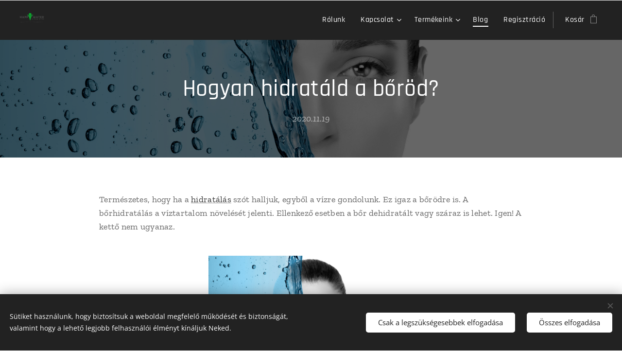

--- FILE ---
content_type: text/html; charset=UTF-8
request_url: https://www.happywater.hu/l/hogyan-hidratald-a-borod/
body_size: 22774
content:
<!DOCTYPE html>
<html class="no-js" prefix="og: https://ogp.me/ns#" lang="hu">
<head><link rel="preconnect" href="https://duyn491kcolsw.cloudfront.net" crossorigin><link rel="preconnect" href="https://fonts.gstatic.com" crossorigin><meta charset="utf-8"><link rel="shortcut icon" href="https://duyn491kcolsw.cloudfront.net/files/0c/0cf/0cf46o.ico?ph=fbfb7c27f0"><link rel="apple-touch-icon" href="https://duyn491kcolsw.cloudfront.net/files/0c/0cf/0cf46o.ico?ph=fbfb7c27f0"><link rel="icon" href="https://duyn491kcolsw.cloudfront.net/files/0c/0cf/0cf46o.ico?ph=fbfb7c27f0">
    <meta http-equiv="X-UA-Compatible" content="IE=edge">
    <title>Hogyan hidratáld a bőröd?</title>
    <meta name="viewport" content="width=device-width,initial-scale=1">
    <meta name="msapplication-tap-highlight" content="no">
    
    <link href="https://duyn491kcolsw.cloudfront.net/files/0r/0rk/0rklmm.css?ph=fbfb7c27f0" media="print" rel="stylesheet">
    <link href="https://duyn491kcolsw.cloudfront.net/files/2e/2e5/2e5qgh.css?ph=fbfb7c27f0" media="screen and (min-width:100000em)" rel="stylesheet" data-type="cq" disabled>
    <link rel="stylesheet" href="https://duyn491kcolsw.cloudfront.net/files/45/45b/45boco.css?ph=fbfb7c27f0"><link rel="stylesheet" href="https://duyn491kcolsw.cloudfront.net/files/4e/4er/4ersdq.css?ph=fbfb7c27f0" media="screen and (min-width:37.5em)"><link rel="stylesheet" href="https://duyn491kcolsw.cloudfront.net/files/2v/2vp/2vpyx8.css?ph=fbfb7c27f0" data-wnd_color_scheme_file=""><link rel="stylesheet" href="https://duyn491kcolsw.cloudfront.net/files/34/34q/34qmjb.css?ph=fbfb7c27f0" data-wnd_color_scheme_desktop_file="" media="screen and (min-width:37.5em)" disabled=""><link rel="stylesheet" href="https://duyn491kcolsw.cloudfront.net/files/1j/1jo/1jorv9.css?ph=fbfb7c27f0" data-wnd_additive_color_file=""><link rel="stylesheet" href="https://duyn491kcolsw.cloudfront.net/files/0z/0zp/0zpxuf.css?ph=fbfb7c27f0" data-wnd_typography_file=""><link rel="stylesheet" href="https://duyn491kcolsw.cloudfront.net/files/3q/3qk/3qkpfl.css?ph=fbfb7c27f0" data-wnd_typography_desktop_file="" media="screen and (min-width:37.5em)" disabled=""><script>(()=>{let e=!1;const t=()=>{if(!e&&window.innerWidth>=600){for(let e=0,t=document.querySelectorAll('head > link[href*="css"][media="screen and (min-width:37.5em)"]');e<t.length;e++)t[e].removeAttribute("disabled");e=!0}};t(),window.addEventListener("resize",t),"container"in document.documentElement.style||fetch(document.querySelector('head > link[data-type="cq"]').getAttribute("href")).then((e=>{e.text().then((e=>{const t=document.createElement("style");document.head.appendChild(t),t.appendChild(document.createTextNode(e)),import("https://duyn491kcolsw.cloudfront.net/client/js.polyfill/container-query-polyfill.modern.js").then((()=>{let e=setInterval((function(){document.body&&(document.body.classList.add("cq-polyfill-loaded"),clearInterval(e))}),100)}))}))}))})()</script>
<link rel="preload stylesheet" href="https://duyn491kcolsw.cloudfront.net/files/2m/2m8/2m8msc.css?ph=fbfb7c27f0" as="style"><meta name="description" content="Dehidratált vagy száraz bőr? Megoldást nyújtunk neked!"><meta name="keywords" content="dehidratált, hidratált, száraz, bőr, víz, monti,"><meta name="generator" content="Webnode 2"><meta name="apple-mobile-web-app-capable" content="no"><meta name="apple-mobile-web-app-status-bar-style" content="black"><meta name="format-detection" content="telephone=no"><!-- Facebook Pixel Code -->
<script>
  !function(f,b,e,v,n,t,s)
  {if(f.fbq)return;n=f.fbq=function(){n.callMethod?
  n.callMethod.apply(n,arguments):n.queue.push(arguments)};
  if(!f._fbq)f._fbq=n;n.push=n;n.loaded=!0;n.version='2.0';
  n.queue=[];t=b.createElement(e);t.async=!0;
  t.src=v;s=b.getElementsByTagName(e)[0];
  s.parentNode.insertBefore(t,s)}(window, document,'script',
  'https://connect.facebook.net/en_US/fbevents.js');
  fbq('init', '504835437126926');
  fbq('track', 'PageView');
</script>
<noscript><img height="1" width="1" style="display:none"
  src="https://www.facebook.com/tr?id=504835437126926&ev=PageView&noscript=1"
/></noscript>
<!-- End Facebook Pixel Code -->

<!-- Google Tag Manager -->
<script>(function(w,d,s,l,i){w[l]=w[l]||[];w[l].push({'gtm.start':
new Date().getTime(),event:'gtm.js'});var f=d.getElementsByTagName(s)[0],
j=d.createElement(s),dl=l!='dataLayer'?'&l='+l:'';j.async=true;j.src=
'https://www.googletagmanager.com/gtm.js?id='+i+dl;f.parentNode.insertBefore(j,f);
})(window,document,'script','dataLayer','GTM-M4JV7NW');</script>
<!-- End Google Tag Manager -->

<script id="mcjs">!function(c,h,i,m,p){m=c.createElement(h),p=c.getElementsByTagName(h)[0],m.async=1,m.src=i,p.parentNode.insertBefore(m,p)}(document,"script","https://chimpstatic.com/mcjs-connected/js/users/08a9d618380af65bebff61a62/52c66063b7d16744d2f1c2679.js");</script>




<meta property="og:url" content="https://happywater.hu/l/hogyan-hidratald-a-borod/"><meta property="og:title" content="Hogyan hidratáld a bőröd?"><meta property="og:type" content="article"><meta property="og:description" content="Dehidratált vagy száraz bőr? Megoldást nyújtunk neked!"><meta property="og:site_name" content="Happywater"><meta property="og:image" content="https://fbfb7c27f0.clvaw-cdnwnd.com/fcb1536e5edb9cd9e66d29066db796a7/200000342-bcc02bcc05/700/b%C5%91rhidrat%C3%A1l%C3%A1sszerk.png?ph=fbfb7c27f0"><meta property="og:article:published_time" content="2020-11-19T00:00:00+0100"><meta property="fb:app_id" content="225951590755638"><meta name="robots" content="index,follow"><link rel="canonical" href="https://www.happywater.hu/l/hogyan-hidratald-a-borod/"><script>window.checkAndChangeSvgColor=function(c){try{var a=document.getElementById(c);if(a){c=[["border","borderColor"],["outline","outlineColor"],["color","color"]];for(var h,b,d,f=[],e=0,m=c.length;e<m;e++)if(h=window.getComputedStyle(a)[c[e][1]].replace(/\s/g,"").match(/^rgb[a]?\(([0-9]{1,3}),([0-9]{1,3}),([0-9]{1,3})/i)){b="";for(var g=1;3>=g;g++)b+=("0"+parseInt(h[g],10).toString(16)).slice(-2);"0"===b.charAt(0)&&(d=parseInt(b.substr(0,2),16),d=Math.max(16,d),b=d.toString(16)+b.slice(-4));f.push(c[e][0]+"="+b)}if(f.length){var k=a.getAttribute("data-src"),l=k+(0>k.indexOf("?")?"?":"&")+f.join("&");a.src!=l&&(a.src=l,a.outerHTML=a.outerHTML)}}}catch(n){}};</script><script src="https://www.googletagmanager.com/gtag/js?id=UA-113353258-7" async></script><script>
						window.dataLayer = window.dataLayer || [];
						function gtag(){
						
						dataLayer.push(arguments);}
						gtag('js', new Date());
						</script><script>gtag('consent', 'default', {'ad_storage': 'denied', 'analytics_storage': 'denied', 'ad_user_data': 'denied', 'ad_personalization': 'denied' });</script><script>gtag('config', 'UA-113353258-7');</script><script>
				  !function(f,b,e,v,n,t,s)
				  {if(f.fbq)return;n=f.fbq=function(){n.callMethod?
				  n.callMethod.apply(n,arguments):n.queue.push(arguments)};
				  if(!f._fbq)f._fbq=n;n.push=n;n.loaded=!0;n.version='2.0';
				  n.queue=[];t=b.createElement(e);t.async=!0;
				  t.src=v;s=b.getElementsByTagName(e)[0];
				  s.parentNode.insertBefore(t,s)}(window, document,'script',
				  'https://connect.facebook.net/en_US/fbevents.js');
				  fbq('consent', 'revoke');
				  fbq('init', '504835437126926');
				  fbq('track', 'PageView');
			</script></head>
<body class="l wt-blogpost ac-n l-default l-d-none b-btn-sq b-btn-s-l b-btn-dn b-btn-bw-2 img-d-n img-t-u img-h-n line-solid b-e-bs lbox-l c-s-n    wnd-fe   wnd-eshop"><noscript>
				<iframe
				 src="https://www.googletagmanager.com/ns.html?id=GTM-542MMSL"
				 height="0"
				 width="0"
				 style="display:none;visibility:hidden"
				 >
				 </iframe>
			</noscript>

<div class="wnd-page l-page cs-gray ac-none t-t-fs-s t-t-fw-s t-t-sp-n t-t-d-n t-s-fs-m t-s-fw-m t-s-sp-n t-s-d-n t-p-fs-s t-p-fw-m t-p-sp-n t-h-fs-m t-h-fw-s t-h-sp-n t-bq-fs-s t-bq-fw-s t-bq-sp-n t-bq-d-l t-btn-fw-s t-nav-fw-l t-pd-fw-s t-nav-tt-n">
    <div class="l-w t cf t-06">
        <div class="l-bg cf">
            <div class="s-bg-l">
                
                
            </div>
        </div>
        <header class="l-h cf">
            <div class="sw cf">
	<div class="sw-c cf"><section data-space="true" class="s s-hn s-hn-default wnd-mt-classic wnd-na-c logo-classic sc-d   wnd-w-wide wnd-nh-m wnd-nav-sticky menu-default-underline-grow">
	<div class="s-w">
		<div class="s-o">

			<div class="s-bg">
                <div class="s-bg-l">
                    
                    
                </div>
			</div>

			<div class="h-w h-f wnd-fixed">

				<div class="n-l">
					<div class="s-c menu-nav">
						<div class="logo-block">
							<div class="b b-l logo logo-default logo-nb playfair-display wnd-iar-1-1 logo-25 b-ls-m" id="wnd_LogoBlock_147097" data-wnd_mvc_type="wnd.fe.LogoBlock">
	<div class="b-l-c logo-content">
		<a class="b-l-link logo-link" href="/home/">

			<div class="b-l-image logo-image">
				<div class="b-l-image-w logo-image-cell">
                    <picture><source type="image/webp" srcset="https://fbfb7c27f0.clvaw-cdnwnd.com/fcb1536e5edb9cd9e66d29066db796a7/200000947-3930439308/450/C%C3%ADmsor%20hozz%C3%A1ad%C3%A1sa%281%29.webp?ph=fbfb7c27f0 450w, https://fbfb7c27f0.clvaw-cdnwnd.com/fcb1536e5edb9cd9e66d29066db796a7/200000947-3930439308/700/C%C3%ADmsor%20hozz%C3%A1ad%C3%A1sa%281%29.webp?ph=fbfb7c27f0 500w, https://fbfb7c27f0.clvaw-cdnwnd.com/fcb1536e5edb9cd9e66d29066db796a7/200000947-3930439308/C%C3%ADmsor%20hozz%C3%A1ad%C3%A1sa%281%29.webp?ph=fbfb7c27f0 500w" sizes="(min-width: 600px) 450px, (min-width: 360px) calc(100vw * 0.8), 100vw" ><img src="https://fbfb7c27f0.clvaw-cdnwnd.com/fcb1536e5edb9cd9e66d29066db796a7/200000000-2664c2664d/C%C3%ADmsor%20hozz%C3%A1ad%C3%A1sa%281%29.png?ph=fbfb7c27f0" alt="" width="500" height="500" class="wnd-logo-img" ></picture>
				</div>
			</div>

			

			<div class="b-l-br logo-br"></div>

			<div class="b-l-text logo-text-wrapper">
				<div class="b-l-text-w logo-text">
					<span class="b-l-text-c logo-text-cell"></span>
				</div>
			</div>

		</a>
	</div>
</div>
						</div>

						<div id="menu-slider">
							<div id="menu-block">
								<nav id="menu"><div class="menu-font menu-wrapper">
	<a href="#" class="menu-close" rel="nofollow" title="Close Menu"></a>
	<ul role="menubar" aria-label="Menü" class="level-1">
		<li role="none">
			<a class="menu-item" role="menuitem" href="/rolunk/"><span class="menu-item-text">Rólunk</span></a>
			
		</li><li role="none" class="wnd-with-submenu">
			<a class="menu-item" role="menuitem" href="/kapcsolat/"><span class="menu-item-text">Kapcsolat</span></a>
			<ul role="menubar" aria-label="Menü" class="level-2">
		<li role="none">
			<a class="menu-item" role="menuitem" href="/gy-i-k/"><span class="menu-item-text">GY.I.K</span></a>
			
		</li>
	</ul>
		</li><li role="none" class="wnd-with-submenu">
			<a class="menu-item" role="menuitem" href="/termekeink/"><span class="menu-item-text">Termékeink</span></a>
			<ul role="menubar" aria-label="Menü" class="level-2">
		<li role="none">
			<a class="menu-item" role="menuitem" href="/csomagok2/"><span class="menu-item-text">Csomagok</span></a>
			
		</li><li role="none">
			<a class="menu-item" role="menuitem" href="/montiviz-otthon/"><span class="menu-item-text">Monti ballonos ásványvíz otthon</span></a>
			
		</li><li role="none">
			<a class="menu-item" role="menuitem" href="/doulton-vizszuro-kategoria/"><span class="menu-item-text">Beépíthető, házi vízszűrők</span></a>
			
		</li><li role="none">
			<a class="menu-item" role="menuitem" href="/kiegeszitok/"><span class="menu-item-text">Kiegészítők</span></a>
			
		</li><li role="none">
			<a class="menu-item" role="menuitem" href="/vedoital/"><span class="menu-item-text">Védőital</span></a>
			
		</li>
	</ul>
		</li><li role="none" class="wnd-active-path">
			<a class="menu-item" role="menuitem" href="/blog/"><span class="menu-item-text">Blog</span></a>
			
		</li><li role="none">
			<a class="menu-item" role="menuitem" href="/user-registration/"><span class="menu-item-text">Regisztráció</span></a>
			
		</li>
	</ul>
	<span class="more-text">Továbbiak</span>
</div></nav>
							</div>
						</div>

						<div class="cart-and-mobile">
							
							<div class="cart cf">
	<div class="cart-content">
		<a href="/cart/">
			<div class="cart-content-link">
				<div class="cart-text"><span>Kosár</span></div>
				<div class="cart-piece-count" data-count="0" data-wnd_cart_part="count">0</div>
				<div class="cart-piece-text" data-wnd_cart_part="text"></div>
				<div class="cart-price" data-wnd_cart_part="price">0 Ft</div>
			</div>
		</a>
	</div>
</div>

							<div id="menu-mobile">
								<a href="#" id="menu-submit"><span></span>Menü</a>
							</div>
						</div>

					</div>
				</div>

			</div>

		</div>
	</div>
</section></div>
</div>
        </header>
        <main class="l-m cf">
            <div class="sw cf">
	<div class="sw-c cf"><section data-space="true" class="s s-hm s-hm-bdh s-bdh cf sc-m wnd-background-image  wnd-w-wide wnd-s-normal wnd-h-auto wnd-nh-m wnd-p-cc hn-default">
    <div class="s-w cf">
	    <div class="s-o cf">
	        <div class="s-bg cf">
                <div class="s-bg-l wnd-background-image fx-none bgpos-center-center bgatt-scroll overlay-black">
                    <picture><source type="image/webp" srcset="https://fbfb7c27f0.clvaw-cdnwnd.com/fcb1536e5edb9cd9e66d29066db796a7/200000896-f3c2ff3c33/700/b%C5%91rhidrat%C3%A1l%C3%A1sszerk.webp?ph=fbfb7c27f0 700w, https://fbfb7c27f0.clvaw-cdnwnd.com/fcb1536e5edb9cd9e66d29066db796a7/200000896-f3c2ff3c33/b%C5%91rhidrat%C3%A1l%C3%A1sszerk.webp?ph=fbfb7c27f0 1920w, https://fbfb7c27f0.clvaw-cdnwnd.com/fcb1536e5edb9cd9e66d29066db796a7/200000896-f3c2ff3c33/b%C5%91rhidrat%C3%A1l%C3%A1sszerk.webp?ph=fbfb7c27f0 2x" sizes="100vw" ><img src="https://fbfb7c27f0.clvaw-cdnwnd.com/fcb1536e5edb9cd9e66d29066db796a7/200000342-bcc02bcc05/b%C5%91rhidrat%C3%A1l%C3%A1sszerk.png?ph=fbfb7c27f0" width="1920" height="1341" alt="" fetchpriority="high" ></picture>
                    
                </div>
	        </div>
	        <div class="h-c s-c cf">
		        <div class="s-bdh-c b b-s-l b-s-r b-cs cf">
			        <div class="s-bdh-w">
			            <h1 class="s-bdh-t"><div class="ld">
	<span class="ld-c">Hogyan hidratáld a bőröd?</span>
</div></h1>
			            <span class="s-bdh-d"><div class="ld">
	<span class="ld-c">2020.11.19</span>
</div></span>
			        </div>
		        </div>
	        </div>
	    </div>
    </div>
</section><section class="s s-basic cf sc-w   wnd-w-wide wnd-s-normal wnd-h-auto" data-wnd_brightness="0" data-wnd_last_section>
	<div class="s-w cf">
		<div class="s-o s-fs cf">
			<div class="s-bg cf">
				<div class="s-bg-l">
                    
					
				</div>
			</div>
			<div class="s-c s-fs cf">
				<div class="ez cf wnd-no-cols">
	<div class="ez-c"><div class="b b-text cf">
	<div class="b-c b-text-c b-s b-s-t60 b-s-b60 b-cs cf"><p dir="ltr">Természetes, hogy ha a <a href="https://www.happywater.hu/" target="_blank">hidratálás</a> szót halljuk, egyből a vízre gondolunk. Ez igaz a bőrödre is. A bőrhidratálás a víztartalom növelését jelenti. Ellenkező esetben a bőr dehidratált vagy száraz is lehet. Igen! A kettő nem ugyanaz.</p></div>
</div><div class="b-img b-img-default b b-s cf wnd-orientation-landscape wnd-type-image img-s-n" style="margin-left:31.35%;margin-right:31.35%;" id="wnd_ImageBlock_11328">
	<div class="b-img-w">
		<div class="b-img-c" style="padding-bottom:69.84%;text-align:center;">
            <picture><source type="image/webp" srcset="https://fbfb7c27f0.clvaw-cdnwnd.com/fcb1536e5edb9cd9e66d29066db796a7/200000896-f3c2ff3c33/450/b%C5%91rhidrat%C3%A1l%C3%A1sszerk.webp?ph=fbfb7c27f0 450w, https://fbfb7c27f0.clvaw-cdnwnd.com/fcb1536e5edb9cd9e66d29066db796a7/200000896-f3c2ff3c33/700/b%C5%91rhidrat%C3%A1l%C3%A1sszerk.webp?ph=fbfb7c27f0 700w, https://fbfb7c27f0.clvaw-cdnwnd.com/fcb1536e5edb9cd9e66d29066db796a7/200000896-f3c2ff3c33/b%C5%91rhidrat%C3%A1l%C3%A1sszerk.webp?ph=fbfb7c27f0 1920w" sizes="100vw" ><img id="wnd_ImageBlock_11328_img" src="https://fbfb7c27f0.clvaw-cdnwnd.com/fcb1536e5edb9cd9e66d29066db796a7/200000342-bcc02bcc05/b%C5%91rhidrat%C3%A1l%C3%A1sszerk.png?ph=fbfb7c27f0" alt="" width="1920" height="1341" loading="lazy" style="top:0%;left:0%;width:100%;height:100%;position:absolute;" ></picture>
			</div>
		
	</div>
</div><div class="b b-text cf">
	<div class="b-c b-text-c b-s b-s-t60 b-s-b60 b-cs cf"><h2><font class="wnd-font-size-110">Dehidratált és száraz bőr</font></h2><p dir="ltr">A dehidratált bőr azt jelenti, hogy vízhiányban szenved, a száraz bőrben ezzel szemben kevés a faggyú. A száraz bőr lehet akár betegség vagy valamilyen éppen alkalmazott gyógyszerészeti kezelés eredménye is.</p><p dir="ltr">A dehidratált bőr tünetei között a viszketés, sötét árnyalatú karikák a szemek alatt és körül, száraz száj, puffadtnak ható szemek, ráncok felerősödése.</p><p dir="ltr">A száraz bőrnél is hasonló a helyzet, bár nem ennyire látványos. Viszketés, enyhe bőrpír, pelyhedző, foszló bőrfelület.</p><p dir="ltr">Hogyan is tudjuk ezt megelőzni, vagy épp gyógyítani?</p><h2><font class="wnd-font-size-110">Bőrhidratálás</font></h2><h3><font class="wnd-font-size-120">Kevesebb forró fürdő</font></h3><p dir="ltr">Bizony! Sajnos a gyakori, és hosszan tartó forró fürdőzés kiszárítja a bőröd. Ez könnyen lemossa a fontos olajokat a bőrödről, amelyek benntartják a fontos nedvességet.</p><h3><font class="wnd-font-size-120">Szulfát tartalmú kozmetikumok kerülése</font></h3><p dir="ltr">A szulfát egy erősen maró, tisztító hatású kémiai vegyület. Erősen habzanak, olcsón előállíthatóak, kiválóan távolítják el az olajokat. Égő, viszkető érzést, húzódó bőrt okozhat.  </p><h3><font class="wnd-font-size-120">Bőrhidratáló krémek</font></h3><p dir="ltr">Olyan termékek, amelyeket a bőrödön alkalmazol, sokkal nagyobb hatékonysággal javítják a dehidratált bőrfelületet. Ezek általában vízbázisúak, és tartalmaznak olyan összetevőket, amelyekről a reklámokban biztosan hallottál már. Ilyen például a hialuronsav, a glicerin.</p><h3><font class="wnd-font-size-120">Arcmaszkok</font></h3><p dir="ltr">Hidratáló hatásuk nagyban hozzájárul, hogy ne száradjon ki a bőröd. Segít eltüntetni, láthatatlanná tenni a ráncokat, és a szem alatti karikákat.</p><h3><font class="wnd-font-size-120">Párásító készülék az otthonodba</font></h3><p dir="ltr">A hidegebb időszak beköszöntével elindult a fűtési szezon. A fűtőberendezéseknek erős levegő-kiszárító hatásuk van. Fontos, hogy a környezet is megfelelő legyen a bőröd számára.</p><h3><font class="wnd-font-size-120">Magas víztartalmú ételek fogyasztása</font></h3><p dir="ltr">Gyümölcsök, zöldségek víztartalma, a citrusfélék C-vitamin tartalma nagyban hozzájárul bőröd egészségéhez.</p><h3><font class="wnd-font-size-120">Megfelelő mennyiségű vízfogyasztás</font></h3><p dir="ltr">Az orvosok által meghatározott ajánlott napi vízbevitel 2-3 liter között mozog. Ez ételekből, italokból egyaránt bevihető. Nem meglepő, hogy a vízfogyasztás a bőrödre is hatással van, hiszen elsősorban belülről hivatott a tápanyagokat felvenni.</p><p dir="ltr"> </p><p dir="ltr"><strong>Szervezetünk teljes egészének számára elengedhetetlen a víz. Mi lenne jobb megoldás erre, mint a magas minőségű, természetes karsztvizünk. Akár otthonodban is elérhető, néhány kattintás és <a href="https://www.happywater.hu/termekeink/">meg is rendelheted a webshopunkból</a> a Monti ballonos ásványvizet.</strong></p></div>
</div></div>
</div>
			</div>
		</div>
	</div>
</section></div>
</div>
<div class="s-bdf b-s b-s-t200 b-cs " data-wnd_social_buttons="true">
	<div class="s-bdf-share b-s-b200"><div id="fb-root"></div><script src="https://connect.facebook.net/hu_HU/sdk.js#xfbml=1&amp;version=v5.0&amp;appId=225951590755638&amp;autoLogAppEvents=1" async defer crossorigin="anonymous"></script><div style="margin-right: 20px" class="fb-share-button" data-href="https://www.happywater.hu/l/hogyan-hidratald-a-borod/" data-layout="button" data-size="large"><a class="fb-xfbml-parse-ignore" target="_blank" href="https://www.facebook.com/sharer/sharer.php?u=https%3A%2F%2Fwww.happywater.hu%2Fl%2Fhogyan-hidratald-a-borod%2F&amp;src=sdkpreparse">Share</a></div><a href="https://twitter.com/share" class="twitter-share-button" data-size="large">Tweet</a><script>window.twttr=function(t,e,r){var n,i=t.getElementsByTagName(e)[0],w=window.twttr||{};return t.getElementById(r)?w:((n=t.createElement(e)).id=r,n.src="https://platform.twitter.com/widgets.js",i.parentNode.insertBefore(n,i),w._e=[],w.ready=function(t){w._e.push(t)},w)}(document,"script","twitter-wjs");</script></div>
	<div class="s-bdf-comments"><div id="wnd-fb-comments" class="fb-comments" data-href="https://www.happywater.hu/l/hogyan-hidratald-a-borod/" data-numposts="5" data-colorscheme="light"></div></div>
	<div class="s-bdf-html"></div>
</div>

        </main>
        <footer class="l-f cf">
            <div class="sw cf">
	<div class="sw-c cf"><section data-wn-border-element="s-f-border" class="s s-f s-f-edit sc-m wnd-background-pattern  wnd-w-wide wnd-s-high wnd-h-auto">
	<div class="s-w">
		<div class="s-o">
			<div class="s-bg">
                <div class="s-bg-l wnd-background-pattern" style="background-image:url('https://duyn491kcolsw.cloudfront.net/files/49/49f/49fo4w.png?ph=fbfb7c27f0')">
                    
                    
                </div>
			</div>
			<div class="s-f-ez">
				<div class="s-c s-f-border">
					<div>
						<div class="ez cf">
	<div class="ez-c"><div class="cw cf">
	<div class="cw-c cf"><div class="c cf" style="width:20%;">
	<div class="c-c cf"><div class="b b-text cf">
	<div class="b-c b-text-c b-s b-s-t60 b-s-b60 b-cs cf"><h3><strong>Vízadagolók</strong></h3>

<p>Önre tervezve!</p>
</div>
</div></div>
</div><div class="c cf" style="width:20%;">
	<div class="c-c cf"><div class="b b-text cf">
	<div class="b-c b-text-c b-s b-s-t60 b-s-b60 b-cs cf"><h3><font><strong>INFORMÁCIÓ</strong></font></h3>

<p><a href="/felhasznalasi-feltetelek/">Felhasználási feltételek</a><br>
<a href="/adatvedelmi-szabalyzat/">Adatvédelmi Szabályzat</a></p>
</div>
</div></div>
</div><div class="c cf" style="width:20%;">
	<div class="c-c cf"><div class="b b-text cf">
	<div class="b-c b-text-c b-s b-s-t60 b-s-b60 b-cs cf"><h3><strong>BOLT</strong></h3>

<p><a href="/rolunk/">Rólunk</a><br>
<a href="/kapcsolat/">Kapcsolat</a></p>
</div>
</div></div>
</div><div class="c cf" style="width:20%;">
	<div class="c-c cf"><div class="b b-html b-s">
	<div class="b-c">
		                <!-- Go to www.addthis.com/dashboard to customize your tools -->
                <div class="addthis_inline_follow_toolbox"></div>
            
	</div>
</div></div>
</div><div class="c cf" style="width:20%;">
	<div class="c-c cf"><div class="b b-text cf">
	<div class="b-c b-text-c b-s b-s-t60 b-s-b60 b-cs cf"><p class="wnd-align-right">E-mail: info@culligan.hu<br>
Telefonszám:&nbsp;+36 1 920 6480
</p>
</div>
</div></div>
</div></div>
</div></div>
</div>
					</div>
				</div>
			</div>
			<div class="s-c s-f-l-w">
				<div class="s-f-l b-s b-s-t0 b-s-b0">
					<div class="s-f-l-c s-f-l-c-first">
						<div class="s-f-sf">
                            <span class="sf b">
<span class="sf-content sf-c link">Az oldalt a <a href="https://www.webnode.hu?utm_source=text&utm_medium=footer&utm_campaign=free1&utm_content=wnd2" rel="nofollow" target="_blank">Webnode</a> működteti</span>
</span>
                            <span class="sf-cbr link">
    <a href="#" rel="nofollow">Sütik</a>
</span>
                            
                            
                            
						</div>
					</div>
					<div class="s-f-l-c s-f-l-c-last">
						<div class="s-f-lang lang-select cf">
	
</div>
					</div>
                    <div class="s-f-l-c s-f-l-c-currency">
                        <div class="s-f-ccy ccy-select cf">
	
</div>
                    </div>
				</div>
			</div>
		</div>
	</div>
	<div class="s-f-bg-stripe"></div>
</section></div>
</div>
        </footer>
    </div>
    
</div>
<section class="cb cb-dark" id="cookiebar" style="display:none;" id="cookiebar" style="display:none;">
	<div class="cb-bar cb-scrollable">
		<div class="cb-bar-c">
			<div class="cb-bar-text">Sütiket használunk, hogy biztosítsuk a weboldal megfelelő működését és biztonságát, valamint hogy a lehető legjobb felhasználói élményt kínáljuk Neked.</div>
			<div class="cb-bar-buttons">
				<button class="cb-button cb-close-basic" data-action="accept-necessary">
					<span class="cb-button-content">Csak a legszükségesebbek elfogadása</span>
				</button>
				<button class="cb-button cb-close-basic" data-action="accept-all">
					<span class="cb-button-content">Összes elfogadása</span>
				</button>
				
			</div>
		</div>
        <div class="cb-close cb-close-basic" data-action="accept-necessary"></div>
	</div>

	<div class="cb-popup cb-light close">
		<div class="cb-popup-c">
			<div class="cb-popup-head">
				<h3 class="cb-popup-title">Haladó beállítások</h3>
				<p class="cb-popup-text">Itt testreszabhatod a süti beállításokat. Engedélyezd vagy tiltsd le a következő kategóriákat, és mentsd el a módosításokat.</p>
			</div>
			<div class="cb-popup-options cb-scrollable">
				<div class="cb-option">
					<input class="cb-option-input" type="checkbox" id="necessary" name="necessary" readonly="readonly" disabled="disabled" checked="checked">
                    <div class="cb-option-checkbox"></div>
                    <label class="cb-option-label" for="necessary">Szükséges sütik</label>
					<div class="cb-option-text"></div>
				</div>
			</div>
			<div class="cb-popup-footer">
				<button class="cb-button cb-save-popup" data-action="advanced-save">
					<span class="cb-button-content">Mentés</span>
				</button>
			</div>
			<div class="cb-close cb-close-popup" data-action="close"></div>
		</div>
	</div>
</section>

<!-- Google Tag Manager (noscript) -->
<noscript><iframe src="https://www.googletagmanager.com/ns.html?id=GTM-M4JV7NW"
height="0" width="0" style="display:none;visibility:hidden"></iframe></noscript>
<!-- End Google Tag Manager (noscript) --><script src="https://duyn491kcolsw.cloudfront.net/files/3n/3no/3nov38.js?ph=fbfb7c27f0" crossorigin="anonymous" type="module"></script><script>document.querySelector(".wnd-fe")&&[...document.querySelectorAll(".c")].forEach((e=>{const t=e.querySelector(".b-text:only-child");t&&""===t.querySelector(".b-text-c").innerText&&e.classList.add("column-empty")}))</script>


<script src="https://duyn491kcolsw.cloudfront.net/client.fe/js.compiled/lang.hu.2092.js?ph=fbfb7c27f0" crossorigin="anonymous"></script><script src="https://duyn491kcolsw.cloudfront.net/client.fe/js.compiled/compiled.multi.2-2198.js?ph=fbfb7c27f0" crossorigin="anonymous"></script><script>var wnd = wnd || {};wnd.$data = {"image_content_items":{"wnd_ThumbnailBlock_909540":{"id":"wnd_ThumbnailBlock_909540","type":"wnd.pc.ThumbnailBlock"},"wnd_Section_default_509310":{"id":"wnd_Section_default_509310","type":"wnd.pc.Section"},"wnd_ImageBlock_11328":{"id":"wnd_ImageBlock_11328","type":"wnd.pc.ImageBlock"},"wnd_LogoBlock_147097":{"id":"wnd_LogoBlock_147097","type":"wnd.pc.LogoBlock"},"wnd_FooterSection_footer_267249":{"id":"wnd_FooterSection_footer_267249","type":"wnd.pc.FooterSection"}},"svg_content_items":{"wnd_ImageBlock_11328":{"id":"wnd_ImageBlock_11328","type":"wnd.pc.ImageBlock"},"wnd_LogoBlock_147097":{"id":"wnd_LogoBlock_147097","type":"wnd.pc.LogoBlock"}},"content_items":[],"eshopSettings":{"ESHOP_SETTINGS_DISPLAY_PRICE_WITHOUT_VAT":false,"ESHOP_SETTINGS_DISPLAY_ADDITIONAL_VAT":false,"ESHOP_SETTINGS_DISPLAY_SHIPPING_COST":false},"project_info":{"isMultilanguage":false,"isMulticurrency":false,"eshop_tax_enabled":"1","country_code":"hu","contact_state":null,"eshop_tax_type":"VAT","eshop_discounts":true,"graphQLURL":"https:\/\/happywater.hu\/servers\/graphql\/","iubendaSettings":{"cookieBarCode":"","cookiePolicyCode":"","privacyPolicyCode":"","termsAndConditionsCode":""}}};</script><script>wnd.$system = {"fileSystemType":"aws_s3","localFilesPath":"https:\/\/www.happywater.hu\/_files\/","awsS3FilesPath":"https:\/\/fbfb7c27f0.clvaw-cdnwnd.com\/fcb1536e5edb9cd9e66d29066db796a7\/","staticFiles":"https:\/\/duyn491kcolsw.cloudfront.net\/files","isCms":false,"staticCDNServers":["https:\/\/duyn491kcolsw.cloudfront.net\/"],"fileUploadAllowExtension":["jpg","jpeg","jfif","png","gif","bmp","ico","svg","webp","tiff","pdf","doc","docx","ppt","pptx","pps","ppsx","odt","xls","xlsx","txt","rtf","mp3","wma","wav","ogg","amr","flac","m4a","3gp","avi","wmv","mov","mpg","mkv","mp4","mpeg","m4v","swf","gpx","stl","csv","xml","txt","dxf","dwg","iges","igs","step","stp"],"maxUserFormFileLimit":4194304,"frontendLanguage":"hu","backendLanguage":"hu","frontendLanguageId":1,"page":{"id":50000001,"identifier":"l","template":{"id":200000365,"styles":{"typography":"t-06_new","scheme":"cs-gray","additiveColor":"ac-none","acHeadings":false,"acSubheadings":false,"acIcons":false,"acOthers":false,"imageStyle":"img-d-n","imageHover":"img-h-n","imageTitle":"img-t-u","buttonStyle":"b-btn-sq","buttonSize":"b-btn-s-l","buttonDecoration":"b-btn-dn","buttonBorders":"b-btn-bw-2","lineStyle":"line-solid","lightboxStyle":"lbox-l","background":{"default":null},"backgroundSettings":{"default":""},"eshopGridItemStyle":"b-e-bs","eshopGridItemAlign":"b-e-c","columnSpaces":"c-s-n","layoutType":"l-default","layoutDecoration":"l-d-none","formStyle":"light","menuType":"wnd-mt-classic","menuStyle":"menu-default-underline-grow","sectionWidth":"wnd-w-wide","sectionSpace":"wnd-s-normal","acMenu":true,"buttonWeight":"t-btn-fw-s","productWeight":"t-pd-fw-s","menuWeight":"t-nav-fw-l","headerBarStyle":"","typoTitleSizes":"t-t-fs-s","typoTitleWeights":"t-t-fw-s","typoTitleSpacings":"t-t-sp-n","typoTitleDecorations":"t-t-d-n","typoHeadingSizes":"t-h-fs-m","typoHeadingWeights":"t-h-fw-s","typoHeadingSpacings":"t-h-sp-n","typoSubtitleSizes":"t-s-fs-m","typoSubtitleWeights":"t-s-fw-m","typoSubtitleSpacings":"t-s-sp-n","typoSubtitleDecorations":"t-s-d-n","typoParagraphSizes":"t-p-fs-s","typoParagraphWeights":"t-p-fw-m","typoParagraphSpacings":"t-p-sp-n","typoBlockquoteSizes":"t-bq-fs-s","typoBlockquoteWeights":"t-bq-fw-s","typoBlockquoteSpacings":"t-bq-sp-n","typoBlockquoteDecorations":"t-bq-d-l","menuTextTransform":"t-nav-tt-n"}},"layout":"blog_detail","name":"Hogyan hidrat\u00e1ld a b\u0151r\u00f6d?","html_title":"Hogyan hidrat\u00e1ld a b\u0151r\u00f6d?","language":"hu","langId":1,"isHomepage":false,"meta_description":"Dehidrat\u00e1lt vagy sz\u00e1raz b\u0151r? Megold\u00e1st ny\u00fajtunk neked!","meta_keywords":"dehidrat\u00e1lt, hidrat\u00e1lt, sz\u00e1raz, b\u0151r, v\u00edz, monti, ","header_code":null,"footer_code":null,"styles":null,"countFormsEntries":[]},"listingsPrefix":"\/l\/","productPrefix":"\/p\/","cartPrefix":"\/cart\/","checkoutPrefix":"\/checkout\/","searchPrefix":"\/search\/","isCheckout":false,"isEshop":true,"hasBlog":true,"isProductDetail":false,"isListingDetail":true,"listing_page":{"id":200000217,"template_id":50000000,"link":"\/blog\/","identifier":"hogyan-hidratald-a-borod"},"hasEshopAnalytics":true,"gTagId":"UA-113353258-7","gAdsId":null,"format":{"be":{"DATE_TIME":{"mask":"%Y.%m.%d %H:%M","regexp":"^(([0-9]{1,4}\\.(0?[1-9]|1[0-2])\\.(0?[1-9]|[1,2][0-9]|3[0,1]))(( [0-1][0-9]| 2[0-3]):[0-5][0-9])?|(([0-9]{4}(0[1-9]|1[0-2])(0[1-9]|[1,2][0-9]|3[0,1])(0[0-9]|1[0-9]|2[0-3])[0-5][0-9][0-5][0-9])))?$"},"DATE":{"mask":"%Y.%m.%d","regexp":"^([0-9]{1,4}\\.(0?[1-9]|1[0-2])\\.(0?[1-9]|[1,2][0-9]|3[0,1]))$"},"CURRENCY":{"mask":{"point":",","thousands":".","decimals":0,"mask":"%s","zerofill":true}}},"fe":{"DATE_TIME":{"mask":"%Y.%m.%d %H:%M","regexp":"^(([0-9]{1,4}\\.(0?[1-9]|1[0-2])\\.(0?[1-9]|[1,2][0-9]|3[0,1]))(( [0-1][0-9]| 2[0-3]):[0-5][0-9])?|(([0-9]{4}(0[1-9]|1[0-2])(0[1-9]|[1,2][0-9]|3[0,1])(0[0-9]|1[0-9]|2[0-3])[0-5][0-9][0-5][0-9])))?$"},"DATE":{"mask":"%Y.%m.%d","regexp":"^([0-9]{1,4}\\.(0?[1-9]|1[0-2])\\.(0?[1-9]|[1,2][0-9]|3[0,1]))$"},"CURRENCY":{"mask":{"point":",","thousands":".","decimals":0,"mask":"%s","zerofill":true}}}},"e_product":null,"listing_item":{"id":200000535,"name":"Hogyan hidrat\u00e1ld a b\u0151r\u00f6d?","identifier":"hogyan-hidratald-a-borod","date":"20201119000000","meta_description":"Dehidrat\u00e1lt vagy sz\u00e1raz b\u0151r? Megold\u00e1st ny\u00fajtunk neked!","meta_keywords":"dehidrat\u00e1lt, hidrat\u00e1lt, sz\u00e1raz, b\u0151r, v\u00edz, monti, ","html_title":"Hogyan hidrat\u00e1ld a b\u0151r\u00f6d?","styles":null,"content_items":{"wnd_PerexBlock_306054":{"type":"wnd.pc.PerexBlock","id":"wnd_PerexBlock_306054","context":"page","text":"\u003Cp\u003ETerm\u00e9szetes, hogy ha a \u003Ca href=\u0022https:\/\/www.happywater.hu\/\u0022 target=\u0022_blank\u0022\u003Ehidrat\u00e1l\u00e1s\u003C\/a\u003E sz\u00f3t halljuk, egyb\u0151l a v\u00edzre gondolunk. Ez igaz a b\u0151r\u00f6dre is. A b\u0151rhidrat\u00e1l\u00e1s a v\u00edztartalom n\u00f6vel\u00e9s\u00e9t jelenti. Ellenkez\u0151 esetben a b\u0151r dehidrat\u00e1lt vagy sz\u00e1raz is lehet. Igen! A kett\u0151 nem ugyanaz.\u003C\/p\u003E"},"wnd_ThumbnailBlock_909540":{"type":"wnd.pc.ThumbnailBlock","id":"wnd_ThumbnailBlock_909540","context":"page","style":{"background":{"default":{"default":"wnd-background-image"}},"backgroundSettings":{"default":{"default":{"id":200000342,"src":"200000342-bcc02bcc05\/b\u0151rhidrat\u00e1l\u00e1sszerk.png","dataType":"filesystem_files","width":1920,"height":1341,"mediaType":"myImages","mime":"image\/png","alternatives":{"image\/webp":{"id":200000896,"src":"200000896-f3c2ff3c33\/b\u0151rhidrat\u00e1l\u00e1sszerk.webp","dataType":"filesystem_files","width":"1920","height":"1341","mime":"image\/webp"}}}}}},"refs":{"filesystem_files":[{"filesystem_files.id":200000342}]}},"wnd_SectionWrapper_940910":{"type":"wnd.pc.SectionWrapper","id":"wnd_SectionWrapper_940910","context":"page","content":["wnd_BlogDetailHeaderSection_blog_detail_header_96397","wnd_Section_default_509310"]},"wnd_BlogDetailHeaderSection_blog_detail_header_96397":{"type":"wnd.pc.BlogDetailHeaderSection","contentIdentifier":"blog_detail_header","id":"wnd_BlogDetailHeaderSection_blog_detail_header_96397","context":"page","content":{"default":["wnd_ListingDataBlock_595644","wnd_ListingDataBlock_202892"],"default_box":["wnd_ListingDataBlock_595644","wnd_ListingDataBlock_202892"]},"contentMap":{"wnd.pc.ListingDataBlock":{"name":"wnd_ListingDataBlock_595644","date":"wnd_ListingDataBlock_202892"}},"style":{"sectionColor":{"default":"sc-m"},"background":{"default":{"default":"wnd-background-image"},"effects":{"default":"fx-none"},"overlays":{"default":"overlay-black"},"position":{"default":"bgpos-center-center"},"attachment":{"default":"bgatt-scroll"}},"backgroundSettings":{"default":{"default":{"id":200000342,"src":"200000342-bcc02bcc05\/b\u0151rhidrat\u00e1l\u00e1sszerk.png","dataType":"filesystem_files","mime":"image\/png","mediaType":"myImages","width":1920,"height":1341,"alternatives":{"image\/webp":{"id":200000896,"src":"200000896-f3c2ff3c33\/b\u0151rhidrat\u00e1l\u00e1sszerk.webp","dataType":"filesystem_files","width":"1920","height":"1341","mime":"image\/webp"}}}}}},"variant":{"default":"default"},"refs":{"filesystem_files":[{"filesystem_files.id":200000342}]},"brightness":0.39},"wnd_ListingDataBlock_595644":{"type":"wnd.pc.ListingDataBlock","id":"wnd_ListingDataBlock_595644","context":"page","refDataType":"listing_items","refDataKey":"listing_items.name","refDataId":200000153},"wnd_ListingDataBlock_202892":{"type":"wnd.pc.ListingDataBlock","id":"wnd_ListingDataBlock_202892","context":"page","refDataType":"listing_items","refDataKey":"listing_items.date","refDataId":200000153},"wnd_Section_default_509310":{"type":"wnd.pc.Section","contentIdentifier":"default","id":"wnd_Section_default_509310","context":"page","content":{"default":["wnd_EditZone_940519"],"narrow":["wnd_EditZone_940519"],"default_box":["wnd_EditZone_940519"]},"contentMap":{"wnd.pc.EditZone":{"master-01":"wnd_EditZone_940519"}},"style":{"sectionColor":{"default":"sc-w"},"sectionWidth":{"default":"wnd-w-wide"},"sectionSpace":{"default":"wnd-s-normal"},"sectionHeight":{"default":"wnd-h-auto"},"sectionPosition":{"default":"wnd-p-cc"}},"variant":{"default":"default"}},"wnd_EditZone_940519":{"type":"wnd.pc.EditZone","id":"wnd_EditZone_940519","context":"page","content":["wnd_TextBlock_523071","wnd_ImageBlock_11328","wnd_TextBlock_76654"]},"wnd_TextBlock_523071":{"type":"wnd.pc.TextBlock","id":"wnd_TextBlock_523071","context":"page","code":"\u003Cp dir=\u0022ltr\u0022\u003ETerm\u00e9szetes, hogy ha a \u003Ca href=\u0022https:\/\/www.happywater.hu\/\u0022 target=\u0022_blank\u0022\u003Ehidrat\u00e1l\u00e1s\u003C\/a\u003E sz\u00f3t halljuk, egyb\u0151l a v\u00edzre gondolunk. Ez igaz a b\u0151r\u00f6dre is. A b\u0151rhidrat\u00e1l\u00e1s a v\u00edztartalom n\u00f6vel\u00e9s\u00e9t jelenti. Ellenkez\u0151 esetben a b\u0151r dehidrat\u00e1lt vagy sz\u00e1raz is lehet. Igen! A kett\u0151 nem ugyanaz.\u003C\/p\u003E"},"wnd_TextBlock_76654":{"id":"wnd_TextBlock_76654","context":"page","code":"\u003Ch2\u003E\u003Cfont class=\u0022wnd-font-size-110\u0022\u003EDehidrat\u00e1lt \u00e9s sz\u00e1raz b\u0151r\u003C\/font\u003E\u003C\/h2\u003E\u003Cp dir=\u0022ltr\u0022\u003EA dehidrat\u00e1lt b\u0151r azt jelenti, hogy v\u00edzhi\u00e1nyban szenved, a sz\u00e1raz b\u0151rben ezzel szemben kev\u00e9s a faggy\u00fa. A sz\u00e1raz b\u0151r lehet ak\u00e1r betegs\u00e9g vagy valamilyen \u00e9ppen alkalmazott gy\u00f3gyszer\u00e9szeti kezel\u00e9s eredm\u00e9nye is.\u003C\/p\u003E\u003Cp dir=\u0022ltr\u0022\u003EA dehidrat\u00e1lt b\u0151r t\u00fcnetei k\u00f6z\u00f6tt a viszket\u00e9s, s\u00f6t\u00e9t \u00e1rnyalat\u00fa karik\u00e1k a szemek alatt \u00e9s k\u00f6r\u00fcl, sz\u00e1raz sz\u00e1j, puffadtnak hat\u00f3 szemek, r\u00e1ncok feler\u0151s\u00f6d\u00e9se.\u003C\/p\u003E\u003Cp dir=\u0022ltr\u0022\u003EA sz\u00e1raz b\u0151rn\u00e9l is hasonl\u00f3 a helyzet, b\u00e1r nem ennyire l\u00e1tv\u00e1nyos. Viszket\u00e9s, enyhe b\u0151rp\u00edr, pelyhedz\u0151, foszl\u00f3 b\u0151rfel\u00fclet.\u003C\/p\u003E\u003Cp dir=\u0022ltr\u0022\u003EHogyan is tudjuk ezt megel\u0151zni, vagy \u00e9pp gy\u00f3gy\u00edtani?\u003C\/p\u003E\u003Ch2\u003E\u003Cfont class=\u0022wnd-font-size-110\u0022\u003EB\u0151rhidrat\u00e1l\u00e1s\u003C\/font\u003E\u003C\/h2\u003E\u003Ch3\u003E\u003Cfont class=\u0022wnd-font-size-120\u0022\u003EKevesebb forr\u00f3 f\u00fcrd\u0151\u003C\/font\u003E\u003C\/h3\u003E\u003Cp dir=\u0022ltr\u0022\u003EBizony! Sajnos a gyakori, \u00e9s hosszan tart\u00f3 forr\u00f3 f\u00fcrd\u0151z\u00e9s kisz\u00e1r\u00edtja a b\u0151r\u00f6d. Ez k\u00f6nnyen lemossa a fontos olajokat a b\u0151r\u00f6dr\u0151l, amelyek benntartj\u00e1k a fontos nedvess\u00e9get.\u003C\/p\u003E\u003Ch3\u003E\u003Cfont class=\u0022wnd-font-size-120\u0022\u003ESzulf\u00e1t tartalm\u00fa kozmetikumok ker\u00fcl\u00e9se\u003C\/font\u003E\u003C\/h3\u003E\u003Cp dir=\u0022ltr\u0022\u003EA szulf\u00e1t egy er\u0151sen mar\u00f3, tiszt\u00edt\u00f3 hat\u00e1s\u00fa k\u00e9miai vegy\u00fclet. Er\u0151sen habzanak, olcs\u00f3n el\u0151\u00e1ll\u00edthat\u00f3ak, kiv\u00e1l\u00f3an t\u00e1vol\u00edtj\u00e1k el az olajokat. \u00c9g\u0151, viszket\u0151 \u00e9rz\u00e9st, h\u00faz\u00f3d\u00f3 b\u0151rt okozhat.  \u003C\/p\u003E\u003Ch3\u003E\u003Cfont class=\u0022wnd-font-size-120\u0022\u003EB\u0151rhidrat\u00e1l\u00f3 kr\u00e9mek\u003C\/font\u003E\u003C\/h3\u003E\u003Cp dir=\u0022ltr\u0022\u003EOlyan term\u00e9kek, amelyeket a b\u0151r\u00f6d\u00f6n alkalmazol, sokkal nagyobb hat\u00e9konys\u00e1ggal jav\u00edtj\u00e1k a dehidrat\u00e1lt b\u0151rfel\u00fcletet. Ezek \u00e1ltal\u00e1ban v\u00edzb\u00e1zis\u00faak, \u00e9s tartalmaznak olyan \u00f6sszetev\u0151ket, amelyekr\u0151l a rekl\u00e1mokban biztosan hallott\u00e1l m\u00e1r. Ilyen p\u00e9ld\u00e1ul a hialuronsav, a glicerin.\u003C\/p\u003E\u003Ch3\u003E\u003Cfont class=\u0022wnd-font-size-120\u0022\u003EArcmaszkok\u003C\/font\u003E\u003C\/h3\u003E\u003Cp dir=\u0022ltr\u0022\u003EHidrat\u00e1l\u00f3 hat\u00e1suk nagyban hozz\u00e1j\u00e1rul, hogy ne sz\u00e1radjon ki a b\u0151r\u00f6d. Seg\u00edt elt\u00fcntetni, l\u00e1thatatlann\u00e1 tenni a r\u00e1ncokat, \u00e9s a szem alatti karik\u00e1kat.\u003C\/p\u003E\u003Ch3\u003E\u003Cfont class=\u0022wnd-font-size-120\u0022\u003EP\u00e1r\u00e1s\u00edt\u00f3 k\u00e9sz\u00fcl\u00e9k az otthonodba\u003C\/font\u003E\u003C\/h3\u003E\u003Cp dir=\u0022ltr\u0022\u003EA hidegebb id\u0151szak bek\u00f6sz\u00f6nt\u00e9vel elindult a f\u0171t\u00e9si szezon. A f\u0171t\u0151berendez\u00e9seknek er\u0151s leveg\u0151-kisz\u00e1r\u00edt\u00f3 hat\u00e1suk van. Fontos, hogy a k\u00f6rnyezet is megfelel\u0151 legyen a b\u0151r\u00f6d sz\u00e1m\u00e1ra.\u003C\/p\u003E\u003Ch3\u003E\u003Cfont class=\u0022wnd-font-size-120\u0022\u003EMagas v\u00edztartalm\u00fa \u00e9telek fogyaszt\u00e1sa\u003C\/font\u003E\u003C\/h3\u003E\u003Cp dir=\u0022ltr\u0022\u003EGy\u00fcm\u00f6lcs\u00f6k, z\u00f6lds\u00e9gek v\u00edztartalma, a citrusf\u00e9l\u00e9k C-vitamin tartalma nagyban hozz\u00e1j\u00e1rul b\u0151r\u00f6d eg\u00e9szs\u00e9g\u00e9hez.\u003C\/p\u003E\u003Ch3\u003E\u003Cfont class=\u0022wnd-font-size-120\u0022\u003EMegfelel\u0151 mennyis\u00e9g\u0171 v\u00edzfogyaszt\u00e1s\u003C\/font\u003E\u003C\/h3\u003E\u003Cp dir=\u0022ltr\u0022\u003EAz orvosok \u00e1ltal meghat\u00e1rozott aj\u00e1nlott napi v\u00edzbevitel 2-3 liter k\u00f6z\u00f6tt mozog. Ez \u00e9telekb\u0151l, italokb\u00f3l egyar\u00e1nt bevihet\u0151. Nem meglep\u0151, hogy a v\u00edzfogyaszt\u00e1s a b\u0151r\u00f6dre is hat\u00e1ssal van, hiszen els\u0151sorban bel\u00fclr\u0151l hivatott a t\u00e1panyagokat felvenni.\u003C\/p\u003E\u003Cp dir=\u0022ltr\u0022\u003E \u003C\/p\u003E\u003Cp dir=\u0022ltr\u0022\u003E\u003Cstrong\u003ESzervezet\u00fcnk teljes eg\u00e9sz\u00e9nek sz\u00e1m\u00e1ra elengedhetetlen a v\u00edz. Mi lenne jobb megold\u00e1s erre, mint a magas min\u0151s\u00e9g\u0171, term\u00e9szetes karsztviz\u00fcnk. Ak\u00e1r otthonodban is el\u00e9rhet\u0151, n\u00e9h\u00e1ny kattint\u00e1s \u00e9s \u003Ca href=\u0022https:\/\/www.happywater.hu\/termekeink\/\u0022\u003Emeg is rendelheted a webshopunkb\u00f3l\u003C\/a\u003E a Monti ballonos \u00e1sv\u00e1nyvizet.\u003C\/strong\u003E\u003C\/p\u003E","type":"wnd.pc.TextBlock"},"wnd_ImageBlock_11328":{"id":"wnd_ImageBlock_11328","context":"page","variant":"default","description":"","link":"","style":{"paddingBottom":69.84,"margin":{"left":31.35,"right":31.35},"float":"","clear":"none","width":50},"shape":"img-s-n","image":{"id":200000342,"dataType":"filesystem_files","style":{"height":100,"width":100,"top":0,"left":0},"ratio":{"vertical":2,"horizontal":2},"size":{"width":1920,"height":1341},"src":"200000342-bcc02bcc05\/b\u0151rhidrat\u00e1l\u00e1sszerk.png","alternatives":{"image\/webp":{"id":200000896,"src":"200000896-f3c2ff3c33\/b\u0151rhidrat\u00e1l\u00e1sszerk.webp","dataType":"filesystem_files","width":"1920","height":"1341","mime":"image\/webp"}}},"type":"wnd.pc.ImageBlock","refs":{"filesystem_files":[{"filesystem_files.id":200000342}]}}}},"feReleasedFeatures":{"dualCurrency":false,"HeurekaSatisfactionSurvey":false,"productAvailability":true},"labels":{"dualCurrency.fixedRate":"","invoicesGenerator.W2EshopInvoice.alreadyPayed":"Ne fizess! - M\u00e1r fizetve","invoicesGenerator.W2EshopInvoice.amount":"Mennyis\u00e9g:","invoicesGenerator.W2EshopInvoice.contactInfo":"El\u00e9rhet\u0151s\u00e9g:","invoicesGenerator.W2EshopInvoice.couponCode":"Kupon k\u00f3d:","invoicesGenerator.W2EshopInvoice.customer":"Vev\u0151:","invoicesGenerator.W2EshopInvoice.dateOfIssue":"Ki\u00e1ll\u00edt\u00e1s d\u00e1tuma:","invoicesGenerator.W2EshopInvoice.dateOfTaxableSupply":"A teljes\u00edt\u00e9s id\u0151pontja:","invoicesGenerator.W2EshopInvoice.dic":"Ad\u00f3sz\u00e1m:","invoicesGenerator.W2EshopInvoice.discount":"Kedvezm\u00e9ny","invoicesGenerator.W2EshopInvoice.dueDate":"Fizet\u00e9si hat\u00e1rid\u0151:","invoicesGenerator.W2EshopInvoice.email":"E-mail:","invoicesGenerator.W2EshopInvoice.filenamePrefix":"Sz\u00e1mla-","invoicesGenerator.W2EshopInvoice.fiscalCode":"Fiscal code:","invoicesGenerator.W2EshopInvoice.freeShipping":"Ingyenes sz\u00e1ll\u00edt\u00e1s","invoicesGenerator.W2EshopInvoice.ic":"C\u00e9gjegyz\u00e9ksz\u00e1m:","invoicesGenerator.W2EshopInvoice.invoiceNo":"Sz\u00e1mlasz\u00e1m","invoicesGenerator.W2EshopInvoice.invoiceNoTaxed":"Sz\u00e1mla - Ad\u00f3sz\u00e1mla sz\u00e1ma","invoicesGenerator.W2EshopInvoice.notVatPayers":"Ad\u00f3mentesen regisztr\u00e1lva","invoicesGenerator.W2EshopInvoice.orderNo":"Rendel\u00e9si sz\u00e1m:","invoicesGenerator.W2EshopInvoice.paymentPrice":"Fizet\u00e9si m\u00f3d \u00e1ra:","invoicesGenerator.W2EshopInvoice.pec":"PEC:","invoicesGenerator.W2EshopInvoice.phone":"Telefon:","invoicesGenerator.W2EshopInvoice.priceExTax":"Nett\u00f3 \u00e1r (\u00c1fa n\u00e9lk\u00fcl):","invoicesGenerator.W2EshopInvoice.priceIncludingTax":"Brutt\u00f3 \u00e1r (\u00c1f\u00e1-val):","invoicesGenerator.W2EshopInvoice.product":"Term\u00e9k:","invoicesGenerator.W2EshopInvoice.productNr":"Term\u00e9k sz\u00e1m:","invoicesGenerator.W2EshopInvoice.recipientCode":"C\u00edmzett k\u00f3dja:","invoicesGenerator.W2EshopInvoice.shippingAddress":"Sz\u00e1ll\u00edt\u00e1si c\u00edm:","invoicesGenerator.W2EshopInvoice.shippingPrice":"Sz\u00e1ll\u00edt\u00e1si k\u00f6lts\u00e9g:","invoicesGenerator.W2EshopInvoice.subtotal":"Term\u00e9kek \u00f6sszesen:","invoicesGenerator.W2EshopInvoice.sum":"Teljes \u00f6sszeg:","invoicesGenerator.W2EshopInvoice.supplier":"Szolg\u00e1ltat\u00f3:","invoicesGenerator.W2EshopInvoice.tax":"\u00c1fa:","invoicesGenerator.W2EshopInvoice.total":"\u00d6sszesen:","invoicesGenerator.W2EshopInvoice.web":"Web:","wnd.errorBandwidthStorage.description":"Eln\u00e9z\u00e9st k\u00e9r\u00fcnk az esetleges kellemetlens\u00e9gek\u00e9rt. Ha te vagy a weboldal tulajdonosa, k\u00e9rj\u00fck, jelentkezz be a fi\u00f3kodba, hogy megtudd, hogyan \u00e1ll\u00edthatod vissza a weboldalt.","wnd.errorBandwidthStorage.heading":"A honlap jelenleg nem el\u00e9rhet\u0151 (vagy karbantart\u00e1s alatt \u00e1ll)","wnd.es.CheckoutShippingService.correiosDeliveryWithSpecialConditions":"CEP de destino est\u00e1 sujeito a condi\u00e7\u00f5es especiais de entrega pela ECT e ser\u00e1 realizada com o acr\u00e9scimo de at\u00e9 7 (sete) dias \u00fateis ao prazo regular.","wnd.es.CheckoutShippingService.correiosWithoutHomeDelivery":"CEP de destino est\u00e1 temporariamente sem entrega domiciliar. A entrega ser\u00e1 efetuada na ag\u00eancia indicada no Aviso de Chegada que ser\u00e1 entregue no endere\u00e7o do destinat\u00e1rio","wnd.es.ProductEdit.unit.cm":"cm","wnd.es.ProductEdit.unit.floz":"folyad\u00e9k uncia","wnd.es.ProductEdit.unit.ft":"l\u00e1b","wnd.es.ProductEdit.unit.ft2":"ft\u00b2","wnd.es.ProductEdit.unit.g":"g","wnd.es.ProductEdit.unit.gal":"gallon","wnd.es.ProductEdit.unit.in":"h\u00fcvelyk","wnd.es.ProductEdit.unit.inventoryQuantity":"db","wnd.es.ProductEdit.unit.inventorySize":"cm","wnd.es.ProductEdit.unit.inventorySize.cm":"cm","wnd.es.ProductEdit.unit.inventorySize.inch":"h\u00fcvelyk","wnd.es.ProductEdit.unit.inventoryWeight":"kg","wnd.es.ProductEdit.unit.inventoryWeight.kg":"kg","wnd.es.ProductEdit.unit.inventoryWeight.lb":"font","wnd.es.ProductEdit.unit.l":"l","wnd.es.ProductEdit.unit.m":"m","wnd.es.ProductEdit.unit.m2":"m\u00b2","wnd.es.ProductEdit.unit.m3":"m\u00b3","wnd.es.ProductEdit.unit.mg":"mg","wnd.es.ProductEdit.unit.ml":"ml","wnd.es.ProductEdit.unit.mm":"mm","wnd.es.ProductEdit.unit.oz":"uncia","wnd.es.ProductEdit.unit.pcs":"db","wnd.es.ProductEdit.unit.pt":"pt","wnd.es.ProductEdit.unit.qt":"negyed","wnd.es.ProductEdit.unit.yd":"yard","wnd.es.ProductList.inventory.outOfStock":"Nincs rakt\u00e1ron","wnd.fe.CheckoutFi.creditCard":"K\u00e1rty\u00e1s fizet\u00e9s","wnd.fe.CheckoutSelectMethodKlarnaPlaygroundItem":"{name} playground test","wnd.fe.CheckoutSelectMethodZasilkovnaItem.change":"M\u00e1sik \u00e1tv\u00e9teli pont","wnd.fe.CheckoutSelectMethodZasilkovnaItem.choose":"V\u00e1laszd ki az \u00e1tv\u00e9teli pontot","wnd.fe.CheckoutSelectMethodZasilkovnaItem.error":"K\u00e9rj\u00fck, v\u00e1lassz ki egy \u00e1tv\u00e9teli pontot","wnd.fe.CheckoutZipField.brInvalid":"K\u00e9rj\u00fck, adj meg \u00e9rv\u00e9nyes ir\u00e1ny\u00edt\u00f3sz\u00e1mot XXXXX-XXX form\u00e1tumban","wnd.fe.CookieBar.message":"Ez a weboldal cookie-kat (s\u00fctiket) haszn\u00e1l az\u00e9rt, hogy a weboldal haszn\u00e1lata sor\u00e1n a lehet\u0151 legjobb \u00e9lm\u00e9nyt tudjuk biztos\u00edtani. A weboldalon t\u00f6rt\u00e9n\u0151 tov\u00e1bbi b\u00f6ng\u00e9sz\u00e9ssel hozz\u00e1j\u00e1rul a cookie-k haszn\u00e1lat\u00e1hoz.","wnd.fe.FeFooter.createWebsite":"K\u00e9sz\u00edtsd el weboldaladat ingyen!","wnd.fe.FormManager.error.file.invalidExtOrCorrupted":"Ezt a f\u00e1jlt nem lehet feldolgozni. Vagy a f\u00e1jl s\u00e9r\u00fclt, vagy a kiterjeszt\u00e9se nem egyezik a f\u00e1jl form\u00e1tum\u00e1val.","wnd.fe.FormManager.error.file.notAllowedExtension":"A f\u00e1jlkiterjeszt\u00e9s \u0022{EXTENSION}\u0022 nem megengedett.","wnd.fe.FormManager.error.file.required":"K\u00e9rem, v\u00e1laszd ki a felt\u00f6ltend\u0151 f\u00e1jlt.","wnd.fe.FormManager.error.file.sizeExceeded":"A felt\u00f6ltend\u0151 f\u00e1jl maxim\u00e1lis m\u00e9rete {SIZE} MB.","wnd.fe.FormManager.error.userChangePassword":"A jelszavak nem egyeznek","wnd.fe.FormManager.error.userLogin.inactiveAccount":"A regisztr\u00e1ci\u00f3 m\u00e9g nem ker\u00fclt j\u00f3v\u00e1hagy\u00e1sra,  m\u00e9g nem tud bejelentkezni.","wnd.fe.FormManager.error.userLogin.invalidLogin":"Hib\u00e1s felhaszn\u00e1l\u00f3n\u00e9v (email c\u00edm) vagy jelsz\u00f3!","wnd.fe.FreeBarBlock.buttonText":"Kezdd el","wnd.fe.FreeBarBlock.longText":"Ez a weboldal a Webnode seg\u00edts\u00e9g\u00e9vel k\u00e9sz\u00fclt. \u003Cstrong\u003EK\u00e9sz\u00edtsd el a saj\u00e1todat\u003C\/strong\u003E ingyenesen m\u00e9g ma!","wnd.fe.ListingData.shortMonthName.Apr":"\u00c1pr","wnd.fe.ListingData.shortMonthName.Aug":"Aug","wnd.fe.ListingData.shortMonthName.Dec":"Dec","wnd.fe.ListingData.shortMonthName.Feb":"Febr","wnd.fe.ListingData.shortMonthName.Jan":"Jan","wnd.fe.ListingData.shortMonthName.Jul":"J\u00fal","wnd.fe.ListingData.shortMonthName.Jun":"J\u00fan","wnd.fe.ListingData.shortMonthName.Mar":"M\u00e1rc","wnd.fe.ListingData.shortMonthName.May":"M\u00e1j","wnd.fe.ListingData.shortMonthName.Nov":"Nov","wnd.fe.ListingData.shortMonthName.Oct":"Okt","wnd.fe.ListingData.shortMonthName.Sep":"Szept","wnd.fe.ShoppingCartManager.count.between2And4":"{COUNT} term\u00e9kek","wnd.fe.ShoppingCartManager.count.moreThan5":"{COUNT} term\u00e9kek","wnd.fe.ShoppingCartManager.count.one":"{COUNT} term\u00e9k","wnd.fe.ShoppingCartTable.label.itemsInStock":"Only {COUNT} pcs available in stock","wnd.fe.ShoppingCartTable.label.itemsInStock.between2And4":"Csak {COUNT} db van rakt\u00e1ron","wnd.fe.ShoppingCartTable.label.itemsInStock.moreThan5":"Csak {COUNT} db van rakt\u00e1ron","wnd.fe.ShoppingCartTable.label.itemsInStock.one":"Csak {COUNT} db van rakt\u00e1ron","wnd.fe.ShoppingCartTable.label.outOfStock":"Nincs rakt\u00e1ron","wnd.fe.UserBar.logOut":"Kijelentkez\u00e9s","wnd.pc.BlogDetailPageZone.next":"\u00dajabb bejegyz\u00e9s","wnd.pc.BlogDetailPageZone.previous":"Kor\u00e1bbi bejegyz\u00e9s","wnd.pc.ContactInfoBlock.placeholder.infoMail":"Pl: info@domainem.hu","wnd.pc.ContactInfoBlock.placeholder.infoPhone":"Pl: +36 30 123 4567","wnd.pc.ContactInfoBlock.placeholder.infoText":"Pl: Nyitva tart\u00e1s minden nap 9-18 \u00f3r\u00e1ig","wnd.pc.CookieBar.button.advancedClose":"Bez\u00e1r\u00e1s","wnd.pc.CookieBar.button.advancedOpen":"Halad\u00f3 be\u00e1ll\u00edt\u00e1sok megnyit\u00e1sa","wnd.pc.CookieBar.button.advancedSave":"Ment\u00e9s","wnd.pc.CookieBar.link.disclosure":"Disclosure","wnd.pc.CookieBar.title.advanced":"Halad\u00f3 be\u00e1ll\u00edt\u00e1sok","wnd.pc.CookieBar.title.option.functional":"Funkcion\u00e1lis s\u00fctik","wnd.pc.CookieBar.title.option.marketing":"Marketing\/harmadik f\u00e9lt\u0151l sz\u00e1rmaz\u00f3 s\u00fctik","wnd.pc.CookieBar.title.option.necessary":"Sz\u00fcks\u00e9ges s\u00fctik","wnd.pc.CookieBar.title.option.performance":"Teljes\u00edtm\u00e9ny s\u00fctik","wnd.pc.CookieBarReopenBlock.text":"S\u00fctik","wnd.pc.FileBlock.download":"LET\u00d6LT\u00c9S","wnd.pc.FormBlock.action.defaultMessage.text":"Az \u0171rlap elk\u00fcld\u00e9se sikeres volt.","wnd.pc.FormBlock.action.defaultMessage.title":"K\u00f6sz\u00f6nj\u00fck!","wnd.pc.FormBlock.action.invisibleCaptchaInfoText":"Ezt a webhelyet reCAPTCHA v\u00e9di, \u00e9s a Google \u003Clink1\u003EAdatv\u00e9delmi ir\u00e1nyelvek\u003C\/link1\u003E \u00e9s \u003Clink2\u003EFelhaszn\u00e1l\u00e1si felt\u00e9telek\u003C\/link2\u003E vonatkoznak r\u00e1.","wnd.pc.FormBlock.action.submitBlockedDisabledBecauseSiteSecurity":"Ezt az \u0171rlapot nem lehet bek\u00fcldeni (a weboldal tulajdonosa letiltotta az \u00d6n orsz\u00e1g\u00e1t).","wnd.pc.FormBlock.mail.value.no":"Nem","wnd.pc.FormBlock.mail.value.yes":"Igen","wnd.pc.FreeBarBlock.text":"Powered by","wnd.pc.ListingDetailPageZone.next":"K\u00f6vetkez\u0151","wnd.pc.ListingDetailPageZone.previous":"El\u0151z\u0151","wnd.pc.ListingItemCopy.namePrefix":"M\u00e1solat","wnd.pc.MenuBlock.closeSubmenu":"Almen\u00fc bez\u00e1r\u00e1sa","wnd.pc.MenuBlock.openSubmenu":"Almen\u00fc megnyit\u00e1sa","wnd.pc.Option.defaultText":"Tov\u00e1bbi lehet\u0151s\u00e9g","wnd.pc.PageCopy.namePrefix":"M\u00e1solat","wnd.pc.PhotoGalleryBlock.placeholder.text":"Ez a k\u00e9pgal\u00e9ria nem tartalmaz k\u00e9peket.","wnd.pc.PhotoGalleryBlock.placeholder.title":"K\u00e9pgal\u00e9ria","wnd.pc.ProductAddToCartBlock.addToCart":"Kos\u00e1rba","wnd.pc.ProductAvailability.in14Days":"14 napon bel\u00fcl el\u00e9rhet\u0151","wnd.pc.ProductAvailability.in3Days":"3 napon bel\u00fcl el\u00e9rhet\u0151","wnd.pc.ProductAvailability.in7Days":"7 napon bel\u00fcl el\u00e9rhet\u0151","wnd.pc.ProductAvailability.inMonth":"1 h\u00f3napon bel\u00fcl el\u00e9rhet\u0151","wnd.pc.ProductAvailability.inMoreThanMonth":"El\u00e9rhet\u0151 t\u00f6bb, mint 1 h\u00f3nap m\u00falva","wnd.pc.ProductAvailability.inStock":"K\u00e9szleten","wnd.pc.ProductGalleryBlock.placeholder.text":"A term\u00e9k gal\u00e9ri\u00e1j\u00e1ban nincsenek k\u00e9pek.","wnd.pc.ProductGalleryBlock.placeholder.title":"Term\u00e9k gal\u00e9ria","wnd.pc.ProductItem.button.viewDetail":"Term\u00e9k oldal","wnd.pc.ProductOptionGroupBlock.notSelected":"Nincs kiv\u00e1lasztva vari\u00e1ci\u00f3","wnd.pc.ProductOutOfStockBlock.label":"Nincs rakt\u00e1ron","wnd.pc.ProductPriceBlock.prefixText":"","wnd.pc.ProductPriceBlock.suffixText":"-t\u00f3l","wnd.pc.ProductPriceExcludingVATBlock.USContent":"Nett\u00f3 \u00e1r (\u00c1fa n\u00e9lk\u00fcl)","wnd.pc.ProductPriceExcludingVATBlock.content":"Brutt\u00f3 \u00e1r (\u00c1f\u00e1-val)","wnd.pc.ProductShippingInformationBlock.content":"sz\u00e1ll\u00edt\u00e1si d\u00edj n\u00e9lk\u00fcl","wnd.pc.ProductVATInformationBlock.content":"\u00c1fa n\u00e9lk\u00fcl {PRICE}","wnd.pc.ProductsZone.label.collections":"Kateg\u00f3ri\u00e1k","wnd.pc.ProductsZone.placeholder.noProductsInCategory":"Ez a kateg\u00f3ria \u00fcres. Hozz l\u00e9tre term\u00e9keket, vagy v\u00e1lassz m\u00e1sik kateg\u00f3ri\u00e1t.","wnd.pc.ProductsZone.placeholder.text":"M\u00e9g nincsenek term\u00e9kek. Kattints a \u0022Term\u00e9k hozz\u00e1ad\u00e1sa\u0022 lehet\u0151s\u00e9gre.","wnd.pc.ProductsZone.placeholder.title":"Term\u00e9kek","wnd.pc.ProductsZoneModel.label.allCollections":"Minden term\u00e9k","wnd.pc.SearchBlock.allListingItems":"Minden blogbejegyz\u00e9s","wnd.pc.SearchBlock.allPages":"Minden oldal","wnd.pc.SearchBlock.allProducts":"Minden term\u00e9k","wnd.pc.SearchBlock.allResults":"Az \u00f6sszes tal\u00e1lat megjelen\u00edt\u00e9se","wnd.pc.SearchBlock.iconText":"Keres\u00e9s","wnd.pc.SearchBlock.inputPlaceholder":"Keres\u00e9s...","wnd.pc.SearchBlock.matchInListingItemIdentifier":"Tedd k\u00f6zz\u00e9 a(z) \u0022{IDENTIFIER}\u0022 kifejez\u00e9ssel az URL-ben","wnd.pc.SearchBlock.matchInPageIdentifier":"Page with the term \u0022{IDENTIFIER}\u0022 in URL","wnd.pc.SearchBlock.noResults":"Nincs eredm\u00e9ny","wnd.pc.SearchBlock.requestError":"Hiba: Tov\u00e1bbi eredm\u00e9nyek bet\u00f6lt\u00e9se nem lehets\u00e9ges. K\u00e9rj\u00fck, friss\u00edtsd az oldalt, vagy \u003Clink1\u003Ekattints ide az \u00fajb\u00f3li pr\u00f3b\u00e1lkoz\u00e1shoz\u003C\/link1\u003E.","wnd.pc.SearchResultsZone.emptyResult":"Nincs a keres\u00e9si felt\u00e9telnek megfelel\u0151 eredm\u00e9ny. K\u00e9rj\u00fck, haszn\u00e1lj m\u00e1s kifejez\u00e9st.","wnd.pc.SearchResultsZone.foundProducts":"Term\u00e9k tal\u00e1latok:","wnd.pc.SearchResultsZone.listingItemsTitle":"Blogbejegyz\u00e9sek","wnd.pc.SearchResultsZone.pagesTitle":"Oldalak","wnd.pc.SearchResultsZone.productsTitle":"Term\u00e9kek","wnd.pc.SearchResultsZone.title":"A keres\u00e9s eredm\u00e9nye:","wnd.pc.SectionMsg.name.eshopCategories":"Kateg\u00f3ri\u00e1k","wnd.pc.ShoppingCartTable.label.checkout":"Kifizet\u00e9s","wnd.pc.ShoppingCartTable.label.checkoutDisabled":"A kifizet\u00e9s jelenleg nem \u00e9rhet\u0151 el (nincs sz\u00e1ll\u00edt\u00e1si vagy fizet\u00e9si m\u00f3d)","wnd.pc.ShoppingCartTable.label.checkoutDisabledBecauseSiteSecurity":"Ez a megrendel\u00e9s nem adhat\u00f3 le (az \u00e1ruh\u00e1z tulajdonosa letiltotta az \u00d6n orsz\u00e1g\u00e1t).","wnd.pc.ShoppingCartTable.label.continue":"Folytatom a v\u00e1s\u00e1rl\u00e1st","wnd.pc.ShoppingCartTable.label.delete":"T\u00f6rl\u00e9s","wnd.pc.ShoppingCartTable.label.item":"Term\u00e9k","wnd.pc.ShoppingCartTable.label.price":"\u00c1r","wnd.pc.ShoppingCartTable.label.quantity":"Darabsz\u00e1m","wnd.pc.ShoppingCartTable.label.sum":"\u00d6sszesen","wnd.pc.ShoppingCartTable.label.totalPrice":"\u00d6sszesen","wnd.pc.ShoppingCartTable.placeholder.text":"Ezt megv\u00e1ltoztathatod! V\u00e1lassz term\u00e9keink k\u00f6z\u00fcl.","wnd.pc.ShoppingCartTable.placeholder.title":"A kos\u00e1r jelenleg \u00fcres.","wnd.pc.ShoppingCartTotalPriceExcludingVATBlock.label":"\u00c1fa n\u00e9lk\u00fcl","wnd.pc.ShoppingCartTotalPriceInformationBlock.label":"Sz\u00e1ll\u00edt\u00e1si k\u00f6lts\u00e9g n\u00e9lk\u00fcl","wnd.pc.ShoppingCartTotalPriceWithVATBlock.label":"\u00c1f\u00e1val","wnd.pc.ShoppingCartTotalVATBlock.label":"{RATE}% \u00c1fa","wnd.pc.SystemFooterBlock.poweredByWebnode":"Az oldalt a {START_LINK}Webnode{END_LINK} m\u0171k\u00f6dteti","wnd.pc.UserBar.logoutText":"Kijelentkez\u00e9s","wnd.pc.UserChangePasswordFormBlock.invalidRecoveryUrl":"A jelsz\u00f3cser\u00e9hez a link id\u0151t\u00fall\u00e9p\u00e9s miatt lej\u00e1rt. \u00daj link k\u00e9r\u00e9s\u00e9hez kattintson az {START_LINK}Elfelejtett jelsz\u00f3{END_LINK} linkre.","wnd.pc.UserRecoveryFormBlock.action.defaultMessage.text":"A link, amellyel meg tudod v\u00e1ltoztatni jelszavad, elk\u00fcld\u00e9sre ker\u00fclt a postal\u00e1d\u00e1dba. Amennyiben nem \u00e9rkezett meg a lev\u00e9l, ellen\u0151rizd k\u00e9rlek a SPAM mapp\u00e1t.","wnd.pc.UserRecoveryFormBlock.action.defaultMessage.title":"Az e-mail az utas\u00edt\u00e1sokkal elk\u00fcld\u00e9sre ker\u00fclt.","wnd.pc.UserRegistrationFormBlock.action.defaultMessage.text":"A regisztr\u00e1ci\u00f3 j\u00f3v\u00e1hagy\u00e1sra v\u00e1r. Amikor j\u00f3v\u00e1hagy\u00e1sra ker\u00fcl, e-mailben t\u00e1j\u00e9koztatni fogunk.","wnd.pc.UserRegistrationFormBlock.action.defaultMessage.title":"K\u00f6sz\u00f6nj\u00fck, hogy regisztr\u00e1lt\u00e1l a honlapunkon.","wnd.pc.UserRegistrationFormBlock.action.successfulRegistrationMessage.text":"Regisztr\u00e1ci\u00f3d sikeres volt, \u00e9s most m\u00e1r bejelentkezhetsz a weboldal priv\u00e1t oldalaira.","wnd.pm.AddNewPagePattern.onlineStore":"Web\u00e1ruh\u00e1z","wnd.ps.CookieBarSettingsForm.default.advancedMainText":"Itt testreszabhatod a s\u00fcti be\u00e1ll\u00edt\u00e1sokat. Enged\u00e9lyezd vagy tiltsd le a k\u00f6vetkez\u0151 kateg\u00f3ri\u00e1kat, \u00e9s mentsd el a m\u00f3dos\u00edt\u00e1sokat.","wnd.ps.CookieBarSettingsForm.default.captionAcceptAll":"\u00d6sszes elfogad\u00e1sa","wnd.ps.CookieBarSettingsForm.default.captionAcceptNecessary":"Csak a legsz\u00fcks\u00e9gesebbek elfogad\u00e1sa","wnd.ps.CookieBarSettingsForm.default.mainText":"S\u00fctiket haszn\u00e1lunk, hogy biztos\u00edtsuk a weboldal megfelel\u0151 m\u0171k\u00f6d\u00e9s\u00e9t \u00e9s biztons\u00e1g\u00e1t, valamint hogy a lehet\u0151 legjobb felhaszn\u00e1l\u00f3i \u00e9lm\u00e9nyt k\u00edn\u00e1ljuk Neked.","wnd.templates.next":"K\u00f6vetkez\u0151","wnd.templates.prev":"El\u0151z\u0151","wnd.templates.readMore":"Tov\u00e1bb"},"currencyInfo":{"isDefault":true,"conversionRate":null,"decimals":0,"decimalsSeparator":",","thousandsSeparator":" ","roundingType":"ROUND","mask":"%\u00a0Ft","paymentInDefaultCurrency":true,"code":"HUF"},"fontSubset":null};</script><script>wnd.trackerConfig = {
					events: {"error":{"name":"Error"},"publish":{"name":"Publish page"},"open_premium_popup":{"name":"Open premium popup"},"publish_from_premium_popup":{"name":"Publish from premium content popup"},"upgrade_your_plan":{"name":"Upgrade your plan"},"ml_lock_page":{"name":"Lock access to page"},"ml_unlock_page":{"name":"Unlock access to page"},"ml_start_add_page_member_area":{"name":"Start - add page Member Area"},"ml_end_add_page_member_area":{"name":"End - add page Member Area"},"ml_show_activation_popup":{"name":"Show activation popup"},"ml_activation":{"name":"Member Login Activation"},"ml_deactivation":{"name":"Member Login Deactivation"},"ml_enable_require_approval":{"name":"Enable approve registration manually"},"ml_disable_require_approval":{"name":"Disable approve registration manually"},"ml_fe_member_registration":{"name":"Member Registration on FE"},"ml_fe_member_login":{"name":"Login Member"},"ml_fe_member_recovery":{"name":"Sent recovery email"},"ml_fe_member_change_password":{"name":"Change Password"},"undoredo_click_undo":{"name":"Undo\/Redo - click Undo"},"undoredo_click_redo":{"name":"Undo\/Redo - click Redo"},"add_page":{"name":"Page adding completed"},"change_page_order":{"name":"Change of page order"},"delete_page":{"name":"Page deleted"},"background_options_change":{"name":"Background setting completed"},"add_content":{"name":"Content adding completed"},"delete_content":{"name":"Content deleting completed"},"change_text":{"name":"Editing of text completed"},"add_image":{"name":"Image adding completed"},"add_photo":{"name":"Adding photo to galery completed"},"change_logo":{"name":"Logo changing completed"},"open_pages":{"name":"Open Pages"},"show_page_cms":{"name":"Show Page - CMS"},"new_section":{"name":"New section completed"},"delete_section":{"name":"Section deleting completed"},"add_video":{"name":"Video adding completed"},"add_maps":{"name":"Maps adding completed"},"add_button":{"name":"Button adding completed"},"add_file":{"name":"File adding completed"},"add_hr":{"name":"Horizontal line adding completed"},"delete_cell":{"name":"Cell deleting completed"},"delete_microtemplate":{"name":"Microtemplate deleting completed"},"add_blog_page":{"name":"Blog page adding completed"},"new_blog_post":{"name":"New blog post created"},"new_blog_recent_posts":{"name":"Blog recent posts list created"},"e_show_products_popup":{"name":"Show products popup"},"e_show_add_product":{"name":"Show add product popup"},"e_show_edit_product":{"name":"Show edit product popup"},"e_show_collections_popup":{"name":"Show collections manager popup"},"e_show_eshop_settings":{"name":"Show eshop settings popup"},"e_add_product":{"name":"Add product"},"e_edit_product":{"name":"Edit product"},"e_remove_product":{"name":"Remove product"},"e_bulk_show":{"name":"Bulk show products"},"e_bulk_hide":{"name":"Bulk hide products"},"e_bulk_remove":{"name":"Bulk remove products"},"e_move_product":{"name":"Order products"},"e_add_collection":{"name":"Add collection"},"e_rename_collection":{"name":"Rename collection"},"e_remove_collection":{"name":"Remove collection"},"e_add_product_to_collection":{"name":"Assign product to collection"},"e_remove_product_from_collection":{"name":"Unassign product from collection"},"e_move_collection":{"name":"Order collections"},"e_add_products_page":{"name":"Add products page"},"e_add_procucts_section":{"name":"Add products list section"},"e_add_products_content":{"name":"Add products list content block"},"e_change_products_zone_style":{"name":"Change style in products list"},"e_change_products_zone_collection":{"name":"Change collection in products list"},"e_show_products_zone_collection_filter":{"name":"Show collection filter in products list"},"e_hide_products_zone_collection_filter":{"name":"Hide collection filter in products list"},"e_show_product_detail_page":{"name":"Show product detail page"},"e_add_to_cart":{"name":"Add product to cart"},"e_remove_from_cart":{"name":"Remove product from cart"},"e_checkout_step":{"name":"From cart to checkout"},"e_finish_checkout":{"name":"Finish order"},"welcome_window_play_video":{"name":"Welcome window - play video"},"e_import_file":{"name":"Eshop - products import - file info"},"e_import_upload_time":{"name":"Eshop - products import - upload file duration"},"e_import_result":{"name":"Eshop - products import result"},"e_import_error":{"name":"Eshop - products import - errors"},"e_promo_blogpost":{"name":"Eshop promo - blogpost"},"e_promo_activate":{"name":"Eshop promo - activate"},"e_settings_activate":{"name":"Online store - activate"},"e_promo_hide":{"name":"Eshop promo - close"},"e_activation_popup_step":{"name":"Eshop activation popup - step"},"e_activation_popup_activate":{"name":"Eshop activation popup - activate"},"e_activation_popup_hide":{"name":"Eshop activation popup - close"},"e_deactivation":{"name":"Eshop deactivation"},"e_reactivation":{"name":"Eshop reactivation"},"e_variant_create_first":{"name":"Eshop - variants - add first variant"},"e_variant_add_option_row":{"name":"Eshop - variants - add option row"},"e_variant_remove_option_row":{"name":"Eshop - variants - remove option row"},"e_variant_activate_edit":{"name":"Eshop - variants - activate edit"},"e_variant_deactivate_edit":{"name":"Eshop - variants - deactivate edit"},"move_block_popup":{"name":"Move block - show popup"},"move_block_start":{"name":"Move block - start"},"publish_window":{"name":"Publish window"},"welcome_window_video":{"name":"Video welcome window"},"ai_assistant_aisection_popup_promo_show":{"name":"AI Assistant - show AI section Promo\/Purchase popup (Upgrade Needed)"},"ai_assistant_aisection_popup_promo_close":{"name":"AI Assistant - close AI section Promo\/Purchase popup (Upgrade Needed)"},"ai_assistant_aisection_popup_promo_submit":{"name":"AI Assistant - submit AI section Promo\/Purchase popup (Upgrade Needed)"},"ai_assistant_aisection_popup_promo_trial_show":{"name":"AI Assistant - show AI section Promo\/Purchase popup (Free Trial Offered)"},"ai_assistant_aisection_popup_promo_trial_close":{"name":"AI Assistant - close AI section Promo\/Purchase popup (Free Trial Offered)"},"ai_assistant_aisection_popup_promo_trial_submit":{"name":"AI Assistant - submit AI section Promo\/Purchase popup (Free Trial Offered)"},"ai_assistant_aisection_popup_prompt_show":{"name":"AI Assistant - show AI section Prompt popup"},"ai_assistant_aisection_popup_prompt_submit":{"name":"AI Assistant - submit AI section Prompt popup"},"ai_assistant_aisection_popup_prompt_close":{"name":"AI Assistant - close AI section Prompt popup"},"ai_assistant_aisection_popup_error_show":{"name":"AI Assistant - show AI section Error popup"},"ai_assistant_aitext_popup_promo_show":{"name":"AI Assistant - show AI text Promo\/Purchase popup (Upgrade Needed)"},"ai_assistant_aitext_popup_promo_close":{"name":"AI Assistant - close AI text Promo\/Purchase popup (Upgrade Needed)"},"ai_assistant_aitext_popup_promo_submit":{"name":"AI Assistant - submit AI text Promo\/Purchase popup (Upgrade Needed)"},"ai_assistant_aitext_popup_promo_trial_show":{"name":"AI Assistant - show AI text Promo\/Purchase popup (Free Trial Offered)"},"ai_assistant_aitext_popup_promo_trial_close":{"name":"AI Assistant - close AI text Promo\/Purchase popup (Free Trial Offered)"},"ai_assistant_aitext_popup_promo_trial_submit":{"name":"AI Assistant - submit AI text Promo\/Purchase popup (Free Trial Offered)"},"ai_assistant_aitext_popup_prompt_show":{"name":"AI Assistant - show AI text Prompt popup"},"ai_assistant_aitext_popup_prompt_submit":{"name":"AI Assistant - submit AI text Prompt popup"},"ai_assistant_aitext_popup_prompt_close":{"name":"AI Assistant - close AI text Prompt popup"},"ai_assistant_aitext_popup_error_show":{"name":"AI Assistant - show AI text Error popup"},"ai_assistant_aiedittext_popup_promo_show":{"name":"AI Assistant - show AI edit text Promo\/Purchase popup (Upgrade Needed)"},"ai_assistant_aiedittext_popup_promo_close":{"name":"AI Assistant - close AI edit text Promo\/Purchase popup (Upgrade Needed)"},"ai_assistant_aiedittext_popup_promo_submit":{"name":"AI Assistant - submit AI edit text Promo\/Purchase popup (Upgrade Needed)"},"ai_assistant_aiedittext_popup_promo_trial_show":{"name":"AI Assistant - show AI edit text Promo\/Purchase popup (Free Trial Offered)"},"ai_assistant_aiedittext_popup_promo_trial_close":{"name":"AI Assistant - close AI edit text Promo\/Purchase popup (Free Trial Offered)"},"ai_assistant_aiedittext_popup_promo_trial_submit":{"name":"AI Assistant - submit AI edit text Promo\/Purchase popup (Free Trial Offered)"},"ai_assistant_aiedittext_submit":{"name":"AI Assistant - submit AI edit text action"},"ai_assistant_aiedittext_popup_error_show":{"name":"AI Assistant - show AI edit text Error popup"},"ai_assistant_aipage_popup_promo_show":{"name":"AI Assistant - show AI page Promo\/Purchase popup (Upgrade Needed)"},"ai_assistant_aipage_popup_promo_close":{"name":"AI Assistant - close AI page Promo\/Purchase popup (Upgrade Needed)"},"ai_assistant_aipage_popup_promo_submit":{"name":"AI Assistant - submit AI page Promo\/Purchase popup (Upgrade Needed)"},"ai_assistant_aipage_popup_promo_trial_show":{"name":"AI Assistant - show AI page Promo\/Purchase popup (Free Trial Offered)"},"ai_assistant_aipage_popup_promo_trial_close":{"name":"AI Assistant - close AI page Promo\/Purchase popup (Free Trial Offered)"},"ai_assistant_aipage_popup_promo_trial_submit":{"name":"AI Assistant - submit AI page Promo\/Purchase popup (Free Trial Offered)"},"ai_assistant_aipage_popup_prompt_show":{"name":"AI Assistant - show AI page Prompt popup"},"ai_assistant_aipage_popup_prompt_submit":{"name":"AI Assistant - submit AI page Prompt popup"},"ai_assistant_aipage_popup_prompt_close":{"name":"AI Assistant - close AI page Prompt popup"},"ai_assistant_aipage_popup_error_show":{"name":"AI Assistant - show AI page Error popup"},"ai_assistant_aiblogpost_popup_promo_show":{"name":"AI Assistant - show AI blog post Promo\/Purchase popup (Upgrade Needed)"},"ai_assistant_aiblogpost_popup_promo_close":{"name":"AI Assistant - close AI blog post Promo\/Purchase popup (Upgrade Needed)"},"ai_assistant_aiblogpost_popup_promo_submit":{"name":"AI Assistant - submit AI blog post Promo\/Purchase popup (Upgrade Needed)"},"ai_assistant_aiblogpost_popup_promo_trial_show":{"name":"AI Assistant - show AI blog post Promo\/Purchase popup (Free Trial Offered)"},"ai_assistant_aiblogpost_popup_promo_trial_close":{"name":"AI Assistant - close AI blog post Promo\/Purchase popup (Free Trial Offered)"},"ai_assistant_aiblogpost_popup_promo_trial_submit":{"name":"AI Assistant - submit AI blog post Promo\/Purchase popup (Free Trial Offered)"},"ai_assistant_aiblogpost_popup_prompt_show":{"name":"AI Assistant - show AI blog post Prompt popup"},"ai_assistant_aiblogpost_popup_prompt_submit":{"name":"AI Assistant - submit AI blog post Prompt popup"},"ai_assistant_aiblogpost_popup_prompt_close":{"name":"AI Assistant - close AI blog post Prompt popup"},"ai_assistant_aiblogpost_popup_error_show":{"name":"AI Assistant - show AI blog post Error popup"},"ai_assistant_trial_used":{"name":"AI Assistant - free trial attempt used"},"ai_agent_trigger_show":{"name":"AI Agent - show trigger button"},"ai_agent_widget_open":{"name":"AI Agent - open widget"},"ai_agent_widget_close":{"name":"AI Agent - close widget"},"ai_agent_widget_submit":{"name":"AI Agent - submit message"},"ai_agent_conversation":{"name":"AI Agent - conversation"},"ai_agent_error":{"name":"AI Agent - error"},"cookiebar_accept_all":{"name":"User accepted all cookies"},"cookiebar_accept_necessary":{"name":"User accepted necessary cookies"},"publish_popup_promo_banner_show":{"name":"Promo Banner in Publish Popup:"}},
					data: {"user":{"u":0,"p":38809628,"lc":"HU","t":"1"},"action":{"identifier":"","name":"","category":"project","platform":"WND2","version":"2-2198_2-2198"},"browser":{"url":"https:\/\/www.happywater.hu\/l\/hogyan-hidratald-a-borod\/","ua":"Mozilla\/5.0 (Macintosh; Intel Mac OS X 10_15_7) AppleWebKit\/537.36 (KHTML, like Gecko) Chrome\/131.0.0.0 Safari\/537.36; ClaudeBot\/1.0; +claudebot@anthropic.com)","referer_url":"","resolution":"","ip":"18.191.139.88"}},
					urlPrefix: "https://events.webnode.com/projects/-/events/",
					collection: "PROD",
				}</script></body>
</html>
